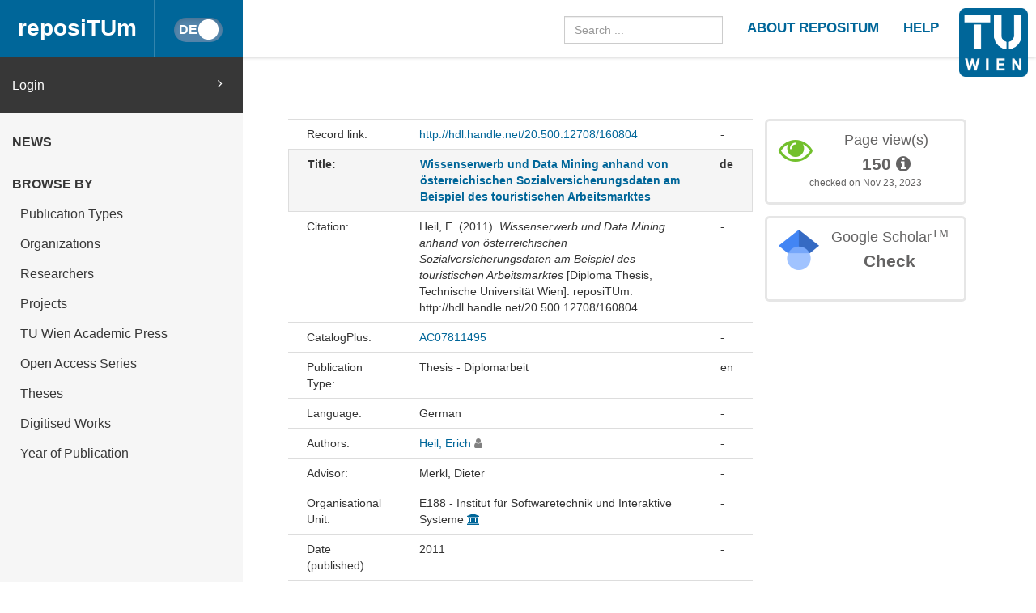

--- FILE ---
content_type: text/html
request_url: https://repositum.tuwien.at/handle/20.500.12708/160804
body_size: 30575
content:



























<!DOCTYPE html>
<html lang="en">
<head>
    <title>reposiTUm: Wissenserwerb und Data Mining anhand von österreichischen Sozialversicherungsdaten am Beispiel des touristischen Arbeitsmarktes</title>
    <meta http-equiv="Content-Type" content="text/html; charset=UTF-8"/>
    <meta http-equiv="X-UA-Compatible" content="IE=edge"/>
    <meta name="Generator" content="DSpace CRIS-5.10.0-SNAPSHOT"/>
    <meta name="viewport" content="width=device-width, initial-scale=1.0">
    <link rel="resourcesync sitemap" href="https://repositum.tuwien.at/rs/resourcesync.xml" type="application/xml"/>
    <link rel="shortcut icon" href="/favicon.ico" type="image/x-icon"/>

    
    <link rel="stylesheet" href="/static/comp/css/defaultStyles.min.css">

    
        
    
    
        <link rel="search" type="application/opensearchdescription+xml"
              href="/open-search/description.xml" title="reposiTUm"/>
    

    
<link rel="schema.DCTERMS" href="http://purl.org/dc/terms/" />
<link rel="schema.DC" href="http://purl.org/dc/elements/1.1/" />
<meta name="DC.creator" content="Heil, Erich" />
<meta name="DCTERMS.dateAccepted" content="2023-03-04T22:44:09Z" scheme="DCTERMS.W3CDTF" />
<meta name="DCTERMS.issued" content="2011" scheme="DCTERMS.W3CDTF" />
<meta name="DCTERMS.bibliographicCitation" content="&lt;div class=&quot;csl-bib-body&quot;&gt;&#xA;  &lt;div class=&quot;csl-entry&quot;&gt;Heil, E. (2011). &lt;i&gt;Wissenserwerb und Data Mining anhand von österreichischen Sozialversicherungsdaten am Beispiel des touristischen Arbeitsmarktes&lt;/i&gt; [Diploma Thesis, Technische Universität Wien]. reposiTUm. http://hdl.handle.net/20.500.12708/160804&lt;/div&gt;&#xA;&lt;/div&gt;" />
<meta name="DC.identifier" content="http://hdl.handle.net/20.500.12708/160804" scheme="DCTERMS.URI" />
<meta name="DC.description" content="Abweichender Titel laut Übersetzung der Verfasserin/des Verfassers" />
<meta name="DC.description" content="Zsfassung in engl. Sprache" />
<meta name="DCTERMS.abstract" content="Durch die rasante technische Entwicklung der letzten Jahre und den Umstand, dass heutzutage fast jede Handlung durch ein elektronisches Gerät erfasst und als Eintrag in einer Datenbank gespeichert wird, gibt es in unserer Zeit eine Vielzahl an elektronischen Informationen über jede Person. Mit der Arbeitsmarktdatenbank (AMDB) des bmask /AMS steht wissenschaftlichen Institutionen in Österreich eine äußerst umfangreiche und detaillierte Datenquelle für Analysen und zur Visualisierung des österreichischen Arbeitsmarktes zur Verfügung. In der AMDB sind die sozialversicherungsrechtlich relevanten Arbeitsmarktpositionen der Österreicherinnen und Österreicher verzeichnet. Dadurch ist es möglich den Verlauf von Arbeitsmarktkarrieren auf Individualebene nachzuvollziehen. Es kann zum Beispiel der Wechsel von Arbeitslosigkeit in Beschäftigung, der Wechsel von einer Branche in die andere oder auch das erzielte Einkommen eines Individuums ausgemacht und analysiert werden.&lt;br /&gt;In dieser Arbeit wird der KDD Prozess auf einen Ausschnitt dieser Daten angewandt, um die Beschäftigung im Tourismus zu beleuchten. Schrittweise werden relevante Daten aus der Datenbank selektiert, Datenfehler und Ausreißer bereinigt und die Rohdaten in ein, für Data Mining Algorithmen nutzbares Format aggregiert und transformiert. Als letzer Punkt wird ein K-Means Algorithmus verwendet, um Gruppen in den Neueinsteigern und den Beschäftigten der Tourismusbranche eines Kalenderjahres zu finden." xml:lang="de" />
<meta name="DCTERMS.abstract" content="Because of rapid technical development in recent years and the fact that nowadays almost every action is recorded by an electronic device and stored as an entry in a database, there is variety of electronic information available for every person.&lt;br /&gt;The job market database (AMDB) of the &quot;Bundesministerium für Arbeit, Soziales und Konsumentenschutz&quot; /&quot;Arbeitsmarktservice&quot;, offers scientific institutions in Austria, the most comprehensive and detailed source of data for analysis and visualization of the Austrian labor market. The AMDB stores a continuous classification of the Austrian population in well-defined labor market positions. Therefore it is possible to track the labor market career of each individual. The transition from unemployment to employment, the change from one industry to another, or even an individual's income can be identified, tracked and analyzed.&lt;br /&gt;In this paper, the Knowledge Discovery in Databases process is applied on a portion of the AMDB's data, in order to shed light on the employment structure of the tourism sector. Relevant data is selected from the database, data errors are eliminated, outliers are cleaned, and the raw data is aggregated into a data mining usable format. As a final point, a K-means algorithm is used to find groups in the new entrants into the tourism sector. Furthermore the workforce of a year is analyzed.&lt;br /&gt;" xml:lang="en" />
<meta name="DC.language" content="Deutsch" />
<meta name="DC.language" content="de" scheme="DCTERMS.RFC1766" />
<meta name="DC.subject" content="data mining" xml:lang="de" />
<meta name="DC.subject" content="tourismus" xml:lang="de" />
<meta name="DC.subject" content="kdd" xml:lang="de" />
<meta name="DC.subject" content="knowledge discovery in databases" xml:lang="de" />
<meta name="DC.subject" content="wissenserwerb" xml:lang="de" />
<meta name="DC.subject" content="sozialversichungsdaten" xml:lang="de" />
<meta name="DC.subject" content="data mining" xml:lang="en" />
<meta name="DC.subject" content="tourism" xml:lang="en" />
<meta name="DC.subject" content="kdd" xml:lang="en" />
<meta name="DC.subject" content="knowledge discovery in databases" xml:lang="en" />
<meta name="DC.subject" content="social data" xml:lang="en" />
<meta name="DC.title" content="Wissenserwerb und Data Mining anhand von österreichischen Sozialversicherungsdaten am Beispiel des touristischen Arbeitsmarktes" xml:lang="de" />
<meta name="DCTERMS.alternative" content="Knowledge Management and Data Mining with austrian social security data by the example of the tourism labor market" xml:lang="en" />
<meta name="DC.type" content="Thesis" xml:lang="en" />
<meta name="DC.type" content="Hochschulschrift" xml:lang="de" />
<meta name="DC.publisher" content="Technische Universität Wien" />

<meta name="citation_keywords" content="data mining; tourismus; kdd; knowledge discovery in databases; wissenserwerb; sozialversichungsdaten; data mining; tourism; kdd; knowledge discovery in databases; social data; Thesis; Hochschulschrift" />
<meta name="citation_title" content="Wissenserwerb und Data Mining anhand von österreichischen Sozialversicherungsdaten am Beispiel des touristischen Arbeitsmarktes" />
<meta name="citation_language" content="de" />
<meta name="citation_author" content="Heil, Erich" />
<meta name="citation_abstract_html_url" content="https://repositum.tuwien.at/handle/20.500.12708/160804" />


    

    <script type='text/javascript' src="/static/comp/js/layout-default.min.js"></script>

    <script type='text/javascript'>
        var j = jQuery.noConflict();
        var $ = jQuery.noConflict();
        var JQ = j;
        dspaceContextPath = "";
        jQuery(document).ready(function ($) {
            $('span[data-toggle="tooltip"]').tooltip();
            $('i[data-toggle="tooltip"]').tooltip();
        });
    </script>

    

    
    

    <script type="text/javascript"><!--
            j(document).ready(function() {
                if (false) {
                    j(function () {
                        j('div.altmetric-embed').on('altmetric:hide ', function () {
                            j('div.altmetric').hide();
                        });
                    });
                }

                if (false) {
                    j.ajax({
                        url : "/json/duplicate",
                        data : {
                            "itemid" : 168795,
                            "typeid" : "2",
                            "admin": true
                        },
                        success : function(data) {
                            if(data.iTotalDisplayRecords==0) {
                                j('div.dedup').hide();
                            }
                            else {
                                j('#dedupCounter').html(data.iTotalDisplayRecords);
                                var queryString = "?";
                                var tmp_itemid_list = 168795 + ",";
                                j.each(data.aaData, function( index, value ) {
                                    tmp_itemid_list += value.entityID;
                                    tmp_itemid_list += ",";
                                });
                                var itemid_list = tmp_itemid_list.substr(0, tmp_itemid_list.length-1);
                                queryString += 'scope=0&submitcheck=submitcheck&itemid_list='+itemid_list;
                                j('#dedupCounter').attr('href', '/tools/duplicate' + queryString);
                            }
                        },
                        error : function(data) {
                        }
                    });
                }
                
            });
    --></script>

</head>


<body id="body">

    <header>
        









<input type="hidden" id="currentLanguageInput" value="en"/>


<div id="logo-fixed">
    <a class="navbar-brand" href="https://tuwien.at">
        <img src="/image/TU-logo.png" class="img-responsive" style="max-height:8vh;">
    </a>
</div>


<nav class="navbar  navbar-fixed-top">
    <div class="container-fluid">

        <div class="navbar-header">
            <button type="button" class="navbar-toggle collapsed" data-toggle="collapse" data-target="#navbar"
                    aria-expanded="false" aria-controls="navbar">
                <span class="sr-only">Toggle navigation</span>
                <span class="icon-bar"></span>
                <span class="icon-bar"></span>
                <span class="icon-bar"></span>
            </button>

            <a id="homeLink" class="navbar-brand" href="/">reposiTUm</a>

            






<button id="languageToggle" type="button"
        class="btn btn-sm btn-toggle active"
        data-toggle="button"
        aria-pressed="false" autocomplete="off" onclick="changeLanguage(this)"
        data-toggle="tooltip" title="Switch to German">
    <div class="handle"></div>
</button>


            
        </div>

        <div id="navbar" class="navbar-collapse collapse">
            <ul class="nav navbar-nav navbar-right" id="headerLinkList">
                <li>
                    <form id="searchprocessor" name="searchprocessor"
                          action="/simple-search" method="get">
                        <input type="text" class="form-control" id="searchquery"
                               name="query" placeholder="Search ...">
                    </form>
                </li>
                <li>
                    <a class="tuHeaderLink" href="/repositum/information">
                        <u class="">
                            ABOUT REPOSITUM
                        </u>
                    </a>
                </li>
                <li>
                    <a class="tuHeaderLink" href="https://colab.tuwien.ac.at/display/pubrepositum/" target="_blank">
                        <u class="">
                            HELP
                        </u>
                    </a>
                </li>
            </ul>
        </div>
    </div>
</nav>

    </header>

    
    


    <div class="container-fluid" id="content">
    <div class="row" id="firstRow">
        <div class="sidebar">
            
                
                    





<ul class="nav nav-sidebar">
    




    
    
        <div id="loginElement" class="row">
            <a id="loginAnchor" class="col-md-12" href="/mydspace">
                Login
                <span class="fa fa-angle-right pull-right"></span>
            </a>
        </div>
    







    




















<li class="menuHeading  text-uppercase">
    <a href="/news" class="menuHeading">
        News
    </a>
</li>


<li class="menuHeading text-uppercase">
    <a class="menuHeading">
        Browse by
    </a>
</li>


    <li class="">
        <a class="subMenuEntryLink" href="/repositum/community-list">
            Publication Types
        </a>
    </li>



<li class="">
    <a class="subMenuEntryLink" href="/faculties">
        Organizations
    </a>

</li>


<li class="">
    <a class="subMenuEntryLink" href="/browse?type=rpname">
        Researchers</a>
</li>


<li class="">
    <a class="subMenuEntryLink" href="/browse?type=pjtitle">
        Projects</a>
</li>


<li class="">
    <a class="subMenuEntryLink" href="/academicpress">
        TU Wien Academic Press
    </a>
</li>



<li  class="">
    <a class="subMenuEntryLink" href="/oaseries">
        Open Access Series
    </a>
</li>


<li  class="">
    <a class="subMenuEntryLink"
       href="/simple-search?location=theses&rpp=25&sort_by=bi_sort_2_sort&order=DESC">
        Theses
    </a>
</li>


<li class="">
    <a class="subMenuEntryLink"
       href="/simple-search?location=digitised-works&rpp=50&sort_by=bi_sort_2_sort&order=DESC">
        Digitised Works
    </a>
</li>



<li  class="">
    <a class="subMenuEntryLink" href="/browse?type=dateissued&rpp=25&sort_by=2&order=DESC">
        Year of Publication</a>
</li>


    
</ul>



                
                
            
        </div>

        <div class="col-sm-12" id="main">
            <div class="" id="contentContainer">
                <div class="row">
                    





























    
    
        
        
    


<script type='text/javascript' src='/static/js/abbreviatetext.js'></script>


    






    
        <div class="row" id="itemPageFirstRow">
            <div class="col-sm-12 col-md-12 col-lg-8">
                
                
                
                
            </div>
        </div>
    

    <div class="row">
        <div id="wrapperDisplayItem" class="col-lg-8 col-md-8">
            
            <div class="row">
<div class="row metadata-row">
<div class="col-md-3 col-sm-4 metadataFieldLabel">Record link:&nbsp;</div>
<div class="col-md-8 col-sm-8 metadataFieldValue"><a href="http://hdl.handle.net/20.500.12708/160804">http://hdl.handle.net/20.500.12708/160804</a></div>
<div class="col-md-1 metadataLangValue">-</div>
</div>
<div class="row metadata-row title-row">
<div class="col-md-3 col-sm-4 metadataFieldLabel">Title:&nbsp;</div>
<div class="col-md-8 col-sm-8 metadataFieldValue"><a href="/handle/20.500.12708/160804">Wissenserwerb&#x20;und&#x20;Data&#x20;Mining&#x20;anhand&#x20;von&#x20;österreichischen&#x20;Sozialversicherungsdaten&#x20;am&#x20;Beispiel&#x20;des&#x20;touristischen&#x20;Arbeitsmarktes</a></div>
<div class="col-md-1 metadataLangValue">de</div>
</div>
<div class="row metadata-row">
<div class="col-md-3 col-sm-4 metadataFieldLabel">Citation:&nbsp;</div>
<div class="col-md-8 col-sm-8 metadataFieldValue"><div class="csl-bib-body">
  <div class="csl-entry">Heil, E. (2011). <i>Wissenserwerb und Data Mining anhand von österreichischen Sozialversicherungsdaten am Beispiel des touristischen Arbeitsmarktes</i> [Diploma Thesis, Technische Universität Wien]. reposiTUm. http://hdl.handle.net/20.500.12708/160804</div>
</div></div>
<div class="col-md-1 metadataLangValue">-</div>
</div>
<div class="row metadata-row">
<div class="col-md-3 col-sm-4 metadataFieldLabel">CatalogPlus:&nbsp;</div>
<div class="col-md-8 col-sm-8 metadataFieldValue"><a href="https://permalink.catalogplus.tuwien.at/AC07811495">AC07811495</a></div>
<div class="col-md-1 metadataLangValue">-</div>
</div>
<div class="row metadata-row">
<div class="col-md-3 col-sm-4 metadataFieldLabel">Publication Type:&nbsp;</div>
<div class="col-md-8 col-sm-8 metadataFieldValue">Thesis - Diplomarbeit</div>
<div class="col-md-1 metadataLangValue">en</div>
</div>
<div class="row metadata-row">
<div class="col-md-3 col-sm-4 metadataFieldLabel">Language:&nbsp;</div>
<div class="col-md-8 col-sm-8 metadataFieldValue">German</div>
<div class="col-md-1 metadataLangValue">-</div>
</div>
<div class="row metadata-row">
<div class="col-md-3 col-sm-4 metadataFieldLabel">Authors:&nbsp;</div>
<div class="col-md-8 col-sm-8 metadataFieldValue"><a href="/browse?type=author&amp;authority=rp104536" class="authority author">Heil,&#x20;Erich</a>&nbsp;<a href="/cris/rp/rp104536" class="authority"><span data-toggle="tooltip" data-placement="top" title="Former Researcher" class="fa fa-user exstaff" style="color:gray"></span></a></div>
<div class="col-md-1 metadataLangValue">-</div>
</div>
<div class="row metadata-row">
<div class="col-md-3 col-sm-4 metadataFieldLabel">Advisor:&nbsp;</div>
<div class="col-md-8 col-sm-8 metadataFieldValue">Merkl,&#x20;Dieter</div>
<div class="col-md-1 metadataLangValue">-</div>
</div>
<div class="row metadata-row">
<div class="col-md-3 col-sm-4 metadataFieldLabel">Organisational Unit:&nbsp;</div>
<div class="col-md-8 col-sm-8 metadataFieldValue">E188&#x20;-&#x20;Institut&#x20;für&#x20;Softwaretechnik&#x20;und&#x20;Interaktive&#x20;Systeme&nbsp;<a href="/cris/ou/ou00470" class="authority"><span class="fa fa-university"></span></a></div>
<div class="col-md-1 metadataLangValue">-</div>
</div>
<div class="row metadata-row">
<div class="col-md-3 col-sm-4 metadataFieldLabel">Date (published):&nbsp;</div>
<div class="col-md-8 col-sm-8 metadataFieldValue">2011</div>
<div class="col-md-1 metadataLangValue">-</div>
</div>
<div class="row metadata-row">
<div class="col-md-3 col-sm-4 metadataFieldLabel">Number of Pages:&nbsp;</div>
<div class="col-md-8 col-sm-8 metadataFieldValue">166</div>
<div class="col-md-1 metadataLangValue">-</div>
</div>
<div class="row metadata-row">
<div class="col-md-3 col-sm-4 metadataFieldLabel">Keywords:&nbsp;</div>
<div class="col-md-8 col-sm-8 metadataFieldValue">data&#x20;mining;&#32;tourismus;&#32;kdd;&#32;knowledge&#x20;discovery&#x20;in&#x20;databases;&#32;wissenserwerb;&#32;sozialversichungsdaten</div><div class="col-md-1 metadataLangValue">de</div></div><div class="row metadata-middle-row-start metadata-middle-row-end"><div class="col-md-3 col-sm-4 metadataFieldLabel">&nbsp;</div><div class="col-md-8 col-sm-8 metadataFieldValue">data&#x20;mining;&#32;tourism;&#32;kdd;&#32;knowledge&#x20;discovery&#x20;in&#x20;databases;&#32;social&#x20;data</div>
<div class="col-md-1 metadataLangValue">en</div>
</div>
<div class="row metadata-row">
<div class="col-md-3 col-sm-4 metadataFieldLabel">Abstract:&nbsp;</div>
<div class="col-md-8 col-sm-8 metadataFieldValue"><div class="abbreviate-me">Durch&#x20;die&#x20;rasante&#x20;technische&#x20;Entwicklung&#x20;der&#x20;letzten&#x20;Jahre&#x20;und&#x20;den&#x20;Umstand,&#x20;dass&#x20;heutzutage&#x20;fast&#x20;jede&#x20;Handlung&#x20;durch&#x20;ein&#x20;elektronisches&#x20;Gerät&#x20;erfasst&#x20;und&#x20;als&#x20;Eintrag&#x20;in&#x20;einer&#x20;Datenbank&#x20;gespeichert&#x20;wird,&#x20;gibt&#x20;es&#x20;in&#x20;unserer&#x20;Zeit&#x20;eine&#x20;Vielzahl&#x20;an&#x20;elektronischen&#x20;Informationen&#x20;über&#x20;jede&#x20;Person.&#x20;Mit&#x20;der&#x20;Arbeitsmarktdatenbank&#x20;(AMDB)&#x20;des&#x20;bmask&#x20;&#x2F;AMS&#x20;steht&#x20;wissenschaftlichen&#x20;Institutionen&#x20;in&#x20;Österreich&#x20;eine&#x20;äußerst&#x20;umfangreiche&#x20;und&#x20;detaillierte&#x20;Datenquelle&#x20;für&#x20;Analysen&#x20;und&#x20;zur&#x20;Visualisierung&#x20;des&#x20;österreichischen&#x20;Arbeitsmarktes&#x20;zur&#x20;Verfügung.&#x20;In&#x20;der&#x20;AMDB&#x20;sind&#x20;die&#x20;sozialversicherungsrechtlich&#x20;relevanten&#x20;Arbeitsmarktpositionen&#x20;der&#x20;Österreicherinnen&#x20;und&#x20;Österreicher&#x20;verzeichnet.&#x20;Dadurch&#x20;ist&#x20;es&#x20;möglich&#x20;den&#x20;Verlauf&#x20;von&#x20;Arbeitsmarktkarrieren&#x20;auf&#x20;Individualebene&#x20;nachzuvollziehen.&#x20;Es&#x20;kann&#x20;zum&#x20;Beispiel&#x20;der&#x20;Wechsel&#x20;von&#x20;Arbeitslosigkeit&#x20;in&#x20;Beschäftigung,&#x20;der&#x20;Wechsel&#x20;von&#x20;einer&#x20;Branche&#x20;in&#x20;die&#x20;andere&#x20;oder&#x20;auch&#x20;das&#x20;erzielte&#x20;Einkommen&#x20;eines&#x20;Individuums&#x20;ausgemacht&#x20;und&#x20;analysiert&#x20;werden.&lt;br&#x20;&#x2F;&gt;In&#x20;dieser&#x20;Arbeit&#x20;wird&#x20;der&#x20;KDD&#x20;Prozess&#x20;auf&#x20;einen&#x20;Ausschnitt&#x20;dieser&#x20;Daten&#x20;angewandt,&#x20;um&#x20;die&#x20;Beschäftigung&#x20;im&#x20;Tourismus&#x20;zu&#x20;beleuchten.&#x20;Schrittweise&#x20;werden&#x20;relevante&#x20;Daten&#x20;aus&#x20;der&#x20;Datenbank&#x20;selektiert,&#x20;Datenfehler&#x20;und&#x20;Ausreißer&#x20;bereinigt&#x20;und&#x20;die&#x20;Rohdaten&#x20;in&#x20;ein,&#x20;für&#x20;Data&#x20;Mining&#x20;Algorithmen&#x20;nutzbares&#x20;Format&#x20;aggregiert&#x20;und&#x20;transformiert.&#x20;Als&#x20;letzer&#x20;Punkt&#x20;wird&#x20;ein&#x20;K-Means&#x20;Algorithmus&#x20;verwendet,&#x20;um&#x20;Gruppen&#x20;in&#x20;den&#x20;Neueinsteigern&#x20;und&#x20;den&#x20;Beschäftigten&#x20;der&#x20;Tourismusbranche&#x20;eines&#x20;Kalenderjahres&#x20;zu&#x20;finden.</div></div><div class="col-md-1 metadataLangValue">de</div></div><div class="row metadata-middle-row-start metadata-middle-row-end"><div class="col-md-3 col-sm-4 metadataFieldLabel">&nbsp;</div><div class="col-md-8 col-sm-8 metadataFieldValue"><div class="abbreviate-me">Because&#x20;of&#x20;rapid&#x20;technical&#x20;development&#x20;in&#x20;recent&#x20;years&#x20;and&#x20;the&#x20;fact&#x20;that&#x20;nowadays&#x20;almost&#x20;every&#x20;action&#x20;is&#x20;recorded&#x20;by&#x20;an&#x20;electronic&#x20;device&#x20;and&#x20;stored&#x20;as&#x20;an&#x20;entry&#x20;in&#x20;a&#x20;database,&#x20;there&#x20;is&#x20;variety&#x20;of&#x20;electronic&#x20;information&#x20;available&#x20;for&#x20;every&#x20;person.&lt;br&#x20;&#x2F;&gt;The&#x20;job&#x20;market&#x20;database&#x20;(AMDB)&#x20;of&#x20;the&#x20;&quot;Bundesministerium&#x20;für&#x20;Arbeit,&#x20;Soziales&#x20;und&#x20;Konsumentenschutz&quot;&#x20;&#x2F;&quot;Arbeitsmarktservice&quot;,&#x20;offers&#x20;scientific&#x20;institutions&#x20;in&#x20;Austria,&#x20;the&#x20;most&#x20;comprehensive&#x20;and&#x20;detailed&#x20;source&#x20;of&#x20;data&#x20;for&#x20;analysis&#x20;and&#x20;visualization&#x20;of&#x20;the&#x20;Austrian&#x20;labor&#x20;market.&#x20;The&#x20;AMDB&#x20;stores&#x20;a&#x20;continuous&#x20;classification&#x20;of&#x20;the&#x20;Austrian&#x20;population&#x20;in&#x20;well-defined&#x20;labor&#x20;market&#x20;positions.&#x20;Therefore&#x20;it&#x20;is&#x20;possible&#x20;to&#x20;track&#x20;the&#x20;labor&#x20;market&#x20;career&#x20;of&#x20;each&#x20;individual.&#x20;The&#x20;transition&#x20;from&#x20;unemployment&#x20;to&#x20;employment,&#x20;the&#x20;change&#x20;from&#x20;one&#x20;industry&#x20;to&#x20;another,&#x20;or&#x20;even&#x20;an&#x20;individual&#39;s&#x20;income&#x20;can&#x20;be&#x20;identified,&#x20;tracked&#x20;and&#x20;analyzed.&lt;br&#x20;&#x2F;&gt;In&#x20;this&#x20;paper,&#x20;the&#x20;Knowledge&#x20;Discovery&#x20;in&#x20;Databases&#x20;process&#x20;is&#x20;applied&#x20;on&#x20;a&#x20;portion&#x20;of&#x20;the&#x20;AMDB&#39;s&#x20;data,&#x20;in&#x20;order&#x20;to&#x20;shed&#x20;light&#x20;on&#x20;the&#x20;employment&#x20;structure&#x20;of&#x20;the&#x20;tourism&#x20;sector.&#x20;Relevant&#x20;data&#x20;is&#x20;selected&#x20;from&#x20;the&#x20;database,&#x20;data&#x20;errors&#x20;are&#x20;eliminated,&#x20;outliers&#x20;are&#x20;cleaned,&#x20;and&#x20;the&#x20;raw&#x20;data&#x20;is&#x20;aggregated&#x20;into&#x20;a&#x20;data&#x20;mining&#x20;usable&#x20;format.&#x20;As&#x20;a&#x20;final&#x20;point,&#x20;a&#x20;K-means&#x20;algorithm&#x20;is&#x20;used&#x20;to&#x20;find&#x20;groups&#x20;in&#x20;the&#x20;new&#x20;entrants&#x20;into&#x20;the&#x20;tourism&#x20;sector.&#x20;Furthermore&#x20;the&#x20;workforce&#x20;of&#x20;a&#x20;year&#x20;is&#x20;analyzed.&lt;br&#x20;&#x2F;&gt;</div></div>
<div class="col-md-1 metadataLangValue">en</div>
</div>
<div class="row metadata-row">
<div class="col-md-3 col-sm-4 metadataFieldLabel">Additional information:&nbsp;</div>
<div class="col-md-8 col-sm-8 metadataFieldValue">Abweichender&#x20;Titel&#x20;laut&#x20;Übersetzung&#x20;der&#x20;Verfasserin&#x2F;des&#x20;Verfassers<br/>Zsfassung&#x20;in&#x20;engl.&#x20;Sprache</div>
<div class="col-md-1 metadataLangValue">-</div>
</div>
<div class="row metadata-row"><div class="col-md-3 col-sm-4 metadataFieldLabel">Appears in Collections:</div><div class="col-md-8 col-sm-8 metadataFieldValue"><a href="/handle/20.500.12708/5">Thesis</a><br/></div><div class="col-md-1 metadataLangValue"></div></div>
</div><br/>

            
            

            <div class="navigationButtonContainer">
                
                    
                    
                        <a class="btn btn-primary" href="/handle/20.500.12708/160804?mode=full">
                            Show full item record
                        </a>
                    
                
            </div>

            
                
                
                
            
            <div>
                











            </div>
        </div>
        <div id="panel-list-right" class="col-lg-4 col-md-4 col-sm-12">
            
                <div class="row">
                    











                </div>
                <div class="row">
                    
                    

















    
    
    

    
    
    

    
    
    
        
            <script type="text/javascript">
                j(document).ready(function () {
                    var obj = JSON.parse('{"link":"https://repositum.tuwien.at/cris/stats/item.html?handle\u003d20.500.12708/160804"}');
                    j("div").data("moreLink", obj);
                    j("#metric-counter-view").wrap(function () {
                        return "<a target='_blank' href='" + j("div").data("moreLink").link + "'></a>";
                    }).append(" <i class='fa fa-info-circle' data-toggle='tooltip' title='Get updated citations from database'></i>");
                    jQuery('[data-toggle="tooltip"]').tooltip();
                });
            </script>
        
        <div class="col-lg-12 col-md-12 col-sm-8 box-view">
            <div class="media view">
                <div class="media-left">
                    <i class="fa fa-eye"></i>
                </div>
                <div class="media-body text-center">
                    <h4 class="media-heading">Page view(s)
                        
                    </h4>
                    <span id="metric-counter-view" class="metric-counter">
                        
                            
                                
                                    
                                        150
                                    
                                    
                                
                            
                            
                        
                    </span>
                </div>
                
                <div class="row">
                    <div class="col-lg-12 text-center small">
                        checked on Nov 23, 2023
                    </div>
                </div>
            </div>
        </div>
    

    
    
    


    <div class="col-lg-12 col-md-12 col-sm-8">
        <div class="media google">
            <div class="media-left">
                <img src="/image/google_scholar_logo.png" width="50" height="50" />
            </div>
            <div id="googleCitedResult" class="media-body text-center">
                <h4 class="media-heading">Google Scholar<sup>TM</sup><br/></h4>
                <span class="metric-counter">
                    <a data-toggle="tooltip" target="_blank"
                       title="Search Google Scholar"
                       href="https://scholar.google.com/scholar?as_q=&as_epq=Wissenserwerb+und+Data+Mining+anhand+von+%C3%B6sterreichischen+Sozialversicherungsdaten+am+Beispiel+des+touristischen+Arbeitsmarktes&as_occt=title">
                        Check</a>
                </span>
            </div>
        </div>
    </div>
    <br class="visible-lg" />




                </div>
                
                    <div class="modal fade" id="dialogPMC" role="dialog" aria-labelledby="myModalLabel" aria-hidden="true">
                          <div class="modal-dialog">
                                <div class="modal-content">

                                </div>
                          </div>
                    </div>
                
            

            
        </div>
    </div>




                                  </div>
                              </div>
                        </div>
                    </div>
                </div>
          <footer id="footer" >




<script type="text/javascript"> <!--
function linkTo_UnCryptMailto( s )
{
    location.href=UnCryptMailto( s );
}
// --> </script>

<div class="navbar navbar-default" id="footerContent">
    <div id="footerContainer">
        <p class="navbar-text pull-left">© <span id="year"></span> TU Wien
            <a href="#"></a>
        </p>

        <p class="navbar-text pull-right">
            
                
                
                    <a class="footerLink" href="https://www.tuwien.at/index.php?eID=dms&s=4&path=Documents/Data%20Protection%20Declaration%20Other/Data_Protection_Information_reposiTUm.pdf">
                        Data Protection Declaration
                    </a>
                
            
        </p>

        <p class="navbar-text pull-right">
            <a class="footerLink" href="javascript:linkTo_UnCryptMailto('nbjmup;sfqptjuvnAuvxjfo/bd/bu');">Support</a>
        </p>

        <p class="navbar-text pull-right">
            <a class="footerLink" href="/repositum/policies">Policies</a>
        </p>

        <p class="navbar-text pull-right">
            
                
                
                    <a class="footerLink" href="https://www.tuwien.at/en/tu-wien/contact/legal-notice/">
                        Legal Notice
                    </a>
                
            

        </p>

        <p class="navbar-text pull-right">
            
            
            
        </p>
    </div>
</div>



</footer>
    </body>
</html>

